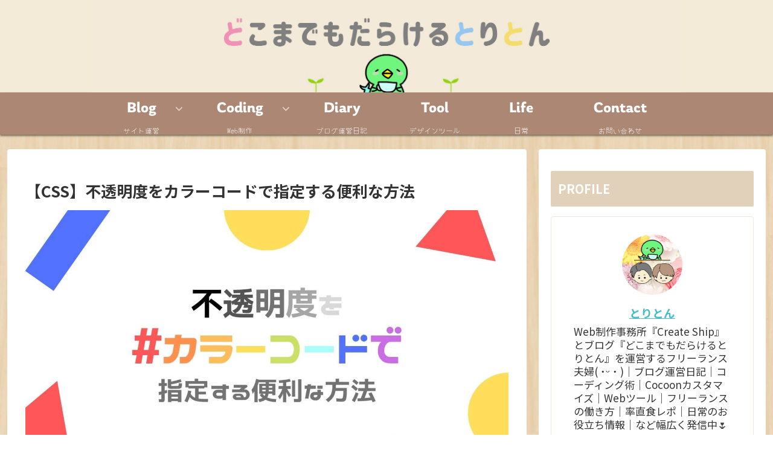

--- FILE ---
content_type: text/html; charset=utf-8
request_url: https://www.google.com/recaptcha/api2/aframe
body_size: 268
content:
<!DOCTYPE HTML><html><head><meta http-equiv="content-type" content="text/html; charset=UTF-8"></head><body><script nonce="mMAxhwzvdZ71ckKUAQIE2A">/** Anti-fraud and anti-abuse applications only. See google.com/recaptcha */ try{var clients={'sodar':'https://pagead2.googlesyndication.com/pagead/sodar?'};window.addEventListener("message",function(a){try{if(a.source===window.parent){var b=JSON.parse(a.data);var c=clients[b['id']];if(c){var d=document.createElement('img');d.src=c+b['params']+'&rc='+(localStorage.getItem("rc::a")?sessionStorage.getItem("rc::b"):"");window.document.body.appendChild(d);sessionStorage.setItem("rc::e",parseInt(sessionStorage.getItem("rc::e")||0)+1);localStorage.setItem("rc::h",'1768971631674');}}}catch(b){}});window.parent.postMessage("_grecaptcha_ready", "*");}catch(b){}</script></body></html>

--- FILE ---
content_type: text/css
request_url: https://toriton.link/wp-content/themes/cocoon-child-master/style.css?ver=6.7.4&fver=20230525074032
body_size: 2834
content:
/*!
Theme Name: Cocoon Child
Template:   cocoon-master
Version:    1.1.0
*/@import"https://use.typekit.net/rap3itw.css";@font-face{font-family:"yomogi";src:url("./font/Yomogi-Regular.ttf")}@font-face{font-family:"knsw";src:url("./font/knsw_fudangi_font-Regular.otf")}@font-face{font-family:"corporate";src:url("./font/Corporate-Logo-Rounded.ttf")}.left_fixed{position:fixed;bottom:10px;left:10px;width:150px;z-index:4;max-width:150px;line-height:0;opacity:0;animation:left_fixed 1s ease 3s forwards}@media screen and (min-width: 1660px){.left_fixed{width:200px;max-width:200px}}@media screen and (max-width: 750px){.left_fixed{bottom:18px;width:24vw;max-width:24vw}}.left_fixed::before{content:"";position:absolute;width:100%;height:100%;top:4px;left:4px;border-radius:50%;z-index:-1;background-size:4px 4px;background-image:linear-gradient(-45deg, #E2D1BA 25%, transparent 25%, transparent 50%, #E2D1BA 50%, #E2D1BA 75%, transparent 75%, transparent)}@keyframes left_fixed{0%{opacity:0;transform:translatey(100px)}100%{opacity:1;transform:translatey(0)}}#go-to-top{bottom:10px}@media screen and (max-width: 750px){#go-to-top{bottom:18px}}#go-to-top .go-to-top-button{width:150px;max-width:150px;height:100%}@media screen and (min-width: 1660px){#go-to-top .go-to-top-button{width:200px;max-width:200px}}@media screen and (max-width: 750px){#go-to-top .go-to-top-button{width:24vw;max-width:24vw}}#go-to-top .go-to-top-button::before{content:"";position:absolute;width:100%;height:100%;top:4px;left:4px;border-radius:50%;z-index:-1;background-size:4px 4px;background-image:linear-gradient(-45deg, #E2D1BA 25%, transparent 25%, transparent 50%, #E2D1BA 50%, #E2D1BA 75%, transparent 75%, transparent)}.header{background-color:#f3ead7}.header .header-in .logo-image{padding:0;line-height:0}.header .header-in .site-name:hover img{transform:scale(1);border-radius:0}.navi .navi-in{width:100%;background-color:#ac8774;box-shadow:0 2px 3px rgba(0,0,0,.5)}@media screen and (max-width: 1023px){.navi .navi-in{display:none;box-shadow:none}}.navi .navi-in .menu-top{height:70px;align-items:center}.navi .navi-in .menu-top .menu-item-has-description{width:fit-content}.navi .navi-in .menu-top .menu-item-has-description:hover .sub-menu{opacity:1;left:-56px}.navi .navi-in .menu-top .menu-item-has-description .caption-wrap .item-label{font-family:laca,sans-serif;font-weight:700;font-size:25px;margin:8px 0 3px}.navi .navi-in .menu-top .menu-item-has-description .caption-wrap .item-description{font-family:"yomogi",sans-serif;opacity:1;min-width:100px}.navi .navi-in .menu-top .menu-item-has-description .top-has-sub.has-sub.has-icon{font-size:20px;top:-8px}.navi .navi-in .menu-top .sub-menu{display:block;border-radius:20px;left:-30px;opacity:0;transition:opacity .3s ease-in-out,top .3s ease-in-out;left:-999px}.navi .navi-in .menu-top .sub-menu::before{content:"";display:block;position:absolute;z-index:1000;top:-16px;left:50%;margin-left:-10px;border:10px solid rgba(0,0,0,0);border-bottom-color:#e2d1ba}.navi .navi-in .menu-top .sub-menu .menu-item{border-bottom:6px dotted #fff;width:80%;margin:0 auto}.navi .navi-in .menu-top .sub-menu .menu-item:last-child{border-bottom:none}.navi .navi-in .menu-top .sub-menu .menu-item-has-no-description .caption-wrap .item-label{font-family:laca,"yomogi",sans-serif;font-weight:200;font-size:20px;margin:0;text-align:center;color:#000}.logo-menu-button.menu-button,.navi-menu-close-button.menu-close-button{background-image:url(https://toriton.link/wp-content/uploads/2021/09/SP_header.jpg);background-size:contain;background-repeat:no-repeat;background-position:center;margin-right:10px}.navi-menu-close-button.menu-close-button{margin-left:50px;margin-right:5px}.navi-menu-close-button.menu-close-button span{margin-left:-48px;margin-bottom:8px;font-size:30px;color:#ac8774}.logo-menu-button.menu-button a .site-logo-image{opacity:0;animation:none}.mobile-header-menu-buttons,.mobile-footer-menu-buttons{background-color:#f3ead7;box-shadow:none}.menu-open.menu-button-in{color:#ac8774}.menu-open.menu-button-in .navi-menu-icon.menu-icon{font-size:30px}.menu-open.menu-button-in .navi-menu-caption.menu-caption{display:none}.navi-menu-content{background-color:#f3ead7;width:100%;max-width:initial}.menu-drawer{background-color:#ac8774;padding:1px 50px 20px !important}.menu-drawer .menu-item{position:relative;margin:20px 0}.menu-drawer .menu-item:before{font-family:"yomogi",sans-serif;font-weight:200;font-size:12px;color:#fff;position:absolute;top:38px;left:10px}.menu-drawer .menu-item a{color:#fff;font-family:laca,"yomogi",sans-serif;font-weight:700;font-size:26px}.menu-drawer .menu-item a:hover{background-color:initial}.menu-drawer .menu-item .sub-menu{display:none;padding:10px 20px}.menu-drawer .menu-item .sub-menu .menu-item{margin:0}.menu-drawer .menu-item .sub-menu .menu-item a{font-weight:200;font-size:20px}.menu-drawer .menu-item .sub-menu-open{display:block;animation:sub-menu-open 1s forwards}@keyframes sub-menu-open{0%{opacity:0;transform:translateY(-20px)}100%{opacity:1;transform:translateY(0)}}.menu-drawer .menu-item-has-children>a{pointer-events:none;position:relative}.menu-drawer .menu-item-has-children>a:after{position:absolute;font-family:"FontAwesome";content:"";color:#fff;margin-left:10px;font-size:20px;top:10px;opacity:.7}.menu-drawer .menu-item-6316:before{content:"サイト運営"}.menu-drawer .menu-item-6304:before{content:"Web制作"}.menu-drawer .menu-item-8558:before{content:"ブログ運営日記"}.menu-drawer .menu-item-6309:before{content:"ツール"}.menu-drawer .menu-item-6322:before{content:"日常"}.menu-drawer .menu-item-8141:before{content:"お問い合わせ"}.menu-close-button{text-align:left;padding-left:.5em;color:#88766d}.footer .footer-in .footer-bottom{margin:0}@media screen and (max-width: 834px){.footer .footer-in .footer-bottom .navi-footer-in>.menu-footer{flex-direction:column}.footer .footer-in .footer-bottom .navi-footer-in>.menu-footer .menu-item{width:100%}}.footer .footer-in .footer-bottom .copyright{margin-top:20px;font-size:smaller}aside#box_menu-2{margin-bottom:20px}.text_img{width:8%;vertical-align:-20px}@media screen and (max-width: 834px){.text_img{width:10%;vertical-align:-2vw}}a{color:#46bdc6;display:inline-block}a img{transition:1s}a:hover{color:#999;cursor:pointer}a:hover img{transform:scale(1.05);border-radius:30px;opacity:1}.a-wrap{transition:1s !important}.site-logo-image{animation-name:fadedown;animation-duration:3s;width:80%}.recommended{animation-name:fadein;animation-duration:3s}.fadedown{animation-name:fadedown;animation-duration:1s}@keyframes fadein{from{opacity:0;transform:translatey(20px)}to{opacity:1;transform:translatey(0)}}@keyframes fadedown{from{opacity:0;transform:translatey(-20px)}to{opacity:1;transform:translatey(0)}}.cta-box{background-image:url("https://toriton.link/wp-content/uploads/2020/05/kabe-e1588658836552.jpeg")}.btn{border-radius:35px;box-shadow:0 7px 10px -5px rgba(0,0,0,.5);background-color:pink}.cta-heading{font-size:12px !important;text-align:center;padding:0 !important;animation-name:fadein;animation-duration:3s}div.syntaxhighlighter{font-size:.8em !important;margin:20px 0 !important}div.syntaxhighlighter .gutter .line{border-right:3px solid #cacaca !important}.img_shadow img{box-shadow:0px 0px 10px rgba(0,0,0,.5)}.blogcard{margin:50px 0 0;background-color:#f3ead7;border:none}.article h2,.article h3,.article h4,.article h5,.article h6{margin:3em 0 1.4em}.article h3{border:none;border-left:double 20px #e2d1ba;padding-left:.5em}.article h4{border:none;border-left:8px solid #e2d1ba;padding-left:10px}#media_image-5{text-align:center}@media screen and (min-width: 835px){.sp{display:none}.top-card{width:150px}}@media screen and (max-width: 834px){.pc{display:none}.header-site-logo-image{max-height:150px}.cta-box{padding-bottom:50px}.main .cta-button{height:0;padding:0}.main .cta-button .btn-l{padding:0;bottom:20px}}@media screen and (min-width: 1025px){.tab_a,.sp_a{display:none}}@media screen and (min-width: 751px)and (max-width: 1024px){.pc_a,.sp_a{display:none}}@media screen and (max-width: 750px){.pc_a,.tab_a{display:none}}.toc{font-size:1em;background:#f8f2e7;border:none;box-shadow:5px 5px 5px rgba(0,0,0,.1);padding:20px 25px}.toc-title{text-align:left;margin:10px 0 20px;font-size:20px;font-weight:500;color:#af7b77}@media screen and (max-width: 480px){.toc-title{font-size:16px}}.toc-title:before{top:0;left:-45px;width:50px;height:50px;font-family:FontAwesome;content:"";font-size:20px;margin-right:10px;color:#fff;background-color:#faafaa;border-radius:100%;padding:10px}.toc-content ol{padding:0 .5em;position:relative}.toc-content ol li{line-height:1.5;padding:.7em 0 .5em 1.4em;border-bottom:dashed 1px silver;list-style-type:none !important}.toc a{color:#666262;font-weight:700}.toc-content ol li:before{content:"";position:absolute;left:1em;color:#faafaa;font-family:FontAwesome}.toc-content ol li:last-of-type{border-bottom:none}.toc-list>li li a{color:#8c8b89;font-weight:500}.pochipp-box[data-btn-style=dflt] .pochipp-box__btn{box-shadow:3px 3px 3px 0px rgba(100,100,100,.3) !important;font-weight:600;font-family:"laca","yomogi"}.pochipp-box[data-btn-style=dflt] .-amazon>.pochipp-box__btn{background:#ffbc4c !important}.pochipp-box[data-btn-style=dflt] .-rakuten>.pochipp-box__btn{background:#fd9e98 !important}.pochipp-box[data-btn-style=dflt] .-yahoo>.pochipp-box__btn{background:#98cdf9 !important}.pochipp-box__logo{display:none !important}#related-entries .related-entry-heading{text-align:center}#related-entries .related-entry-card-snippet.card-snippet.e-card-snippet{display:none}.page .article-footer.entry-footer{display:none}/*# sourceMappingURL=4.css.map */

--- FILE ---
content_type: text/css;charset=utf-8
request_url: https://use.typekit.net/rap3itw.css
body_size: 429
content:
/*
 * The Typekit service used to deliver this font or fonts for use on websites
 * is provided by Adobe and is subject to these Terms of Use
 * http://www.adobe.com/products/eulas/tou_typekit. For font license
 * information, see the list below.
 *
 * laca:
 *   - http://typekit.com/eulas/00000000000000007735cb2e
 *   - http://typekit.com/eulas/00000000000000007735cb46
 *
 * © 2009-2026 Adobe Systems Incorporated. All Rights Reserved.
 */
/*{"last_published":"2021-07-14 09:23:02 UTC"}*/

@import url("https://p.typekit.net/p.css?s=1&k=rap3itw&ht=tk&f=43528.43538&a=44861728&app=typekit&e=css");

@font-face {
font-family:"laca";
src:url("https://use.typekit.net/af/1b27c8/00000000000000007735cb2e/30/l?subset_id=2&fvd=n2&v=3") format("woff2"),url("https://use.typekit.net/af/1b27c8/00000000000000007735cb2e/30/d?subset_id=2&fvd=n2&v=3") format("woff"),url("https://use.typekit.net/af/1b27c8/00000000000000007735cb2e/30/a?subset_id=2&fvd=n2&v=3") format("opentype");
font-display:auto;font-style:normal;font-weight:200;font-stretch:normal;
}

@font-face {
font-family:"laca";
src:url("https://use.typekit.net/af/0cf57d/00000000000000007735cb46/30/l?primer=7cdcb44be4a7db8877ffa5c0007b8dd865b3bbc383831fe2ea177f62257a9191&fvd=n7&v=3") format("woff2"),url("https://use.typekit.net/af/0cf57d/00000000000000007735cb46/30/d?primer=7cdcb44be4a7db8877ffa5c0007b8dd865b3bbc383831fe2ea177f62257a9191&fvd=n7&v=3") format("woff"),url("https://use.typekit.net/af/0cf57d/00000000000000007735cb46/30/a?primer=7cdcb44be4a7db8877ffa5c0007b8dd865b3bbc383831fe2ea177f62257a9191&fvd=n7&v=3") format("opentype");
font-display:auto;font-style:normal;font-weight:700;font-stretch:normal;
}

.tk-laca { font-family: "laca",sans-serif; }


--- FILE ---
content_type: application/javascript; charset=utf-8
request_url: https://mtwidget03.affiliate.ashiato.rakuten.co.jp/?rakuten_design=slide&rakuten_affiliateId=0c15d030.dfeb806c.0c208255.96ceb2e4&rakuten_items=ctsmatch&rakuten_genreId=0&rakuten_size=468x160&rakuten_pattern=H1A&rakuten_target=_blank&rakuten_theme=gray&rakuten_border=off&rakuten_auto_mode=on&rakuten_genre_title=off&rakuten_pointbackId=MAF_RAKUTEN_ID&rakuten_no_link=off&rakuten_no_afl=off&rakuten_no_logo=off&rakuten_undispGenre=off&rakuten_wmode=off&rakuten_noScrollButton=off&rakuten_bgColor=FFFFFF&rakuten_txtColor=1D54A7&rakuten_captionColor=000000&rakuten_moverColor=C00000&rakuten_recommend=on&rakuten_service_flag=ichiba&rakuten_adNetworkId=moshimo&rakuten_adNetworkUrl=http%3A%2F%2Fc.af.moshimo.com%2Faf%2Fc%2Fclick%3Fa_id%3D1907204%26p_id%3D54%26pc_id%3D54%26pl_id%3D10758%26url%3D&rakuten_searchKeyword=&rakuten_disableLogo=&rakuten_moverItembgColor=&rakuten_moverCaptionColor=&rakuten_slideSpeed=250&rakuten_moreInfoColor=red&rakuten_subTxtColor=&rakuten_loadingImage=auto&rakuten_imageDisplay=auto&rakuten_txtDisplay=auto&rakuten_captionDisplay=auto&rakuten_moreInfoDisplay=auto&rakuten_txtRow=auto&rakuten_captionRow=auto&rakuten_auto_interval=6000&rakuten_imageSize=auto&rakuten_slideCell=auto&rakuten_slideDirection=auto&rakuten_order=0,1,2,3&rakuten_loadingTimeout=0&rakuten_mediaId=20011807&rakuten_measurementId=-_ver--new_18_-&rakuten_pointSiteId=&rakuten_isAdvanced=false&rakuten_isIE=false&rakuten_deviceType=PC&rakuten_itemAmount=20&rakuten_tLogFrequency=10&rakuten_timestamp=1768971627188&rakuten_optout=off&rakuten_deeplink=on&rakuten_pUrl=https%3A%2F%2Ftoriton.link%2Fcoding%2Fopacity_colorcode%2F&rakuten_version=20230106&rakuten_datatype=json
body_size: 26805
content:
window.rakuten_mw_callback({"status":"Success","itemData":[{"genre_id":204158,"source":"contents_match","name":"スピンドル 紐 カラーコード 7mm幅 約3m / 約9m 中太 全20色 ■ くすみカラー 綿ひも 綿 コットン ポリエステル ひも ヒモ コード カラフル 巾着 袋 手作り 手芸 ハンドメイド 入園 入学 MYmama ■","price":"198円~","min_price":198,"max_price":398,"reviewnum":185,"reviewave":4.11,"url":"http://c.af.moshimo.com/af/c/click?a_id=1907204&p_id=54&pc_id=54&pl_id=10758&url=https%3A%2F%2Fhb.afl.rakuten.co.jp%2Fichiba%2F0c15d030.dfeb806c.0c208255.96ceb2e4.c%3Dmtlk.m%[base64].t%3Dmtlk20011807%2FMAF_RAKUTEN_ID%3Fpc%3Dhttps%253A%252F%252Fitem.rakuten.co.jp%252Fauc-my-mama%252F33-5%252F%26itemMode%3Dichiba_contents_match%26ashiatoCount%3D0%26itemCode%3Dauc-my-mama%3A10002581%26genreId%3D204158%26loadTime%3D29%26time%3D1768971631422","image_url":"https://thumbnail.image.rakuten.co.jp/@0_mall/auc-my-mama/cabinet/tkd6/33-5_1.jpg?_ex=128x128","item_code":"auc-my-mama:10002581","version":"2022-11-1","position":0},{"genre_id":566880,"source":"contents_match","name":"本当に使える！ “まんぷく” レジン セット 送料無料 ■ レジン液 低粘度 さらさら 大容量 たっぷり 詰め替え 透明度 クリア シュシュ LED UV ツール 着色剤 着色パウダー ギャラクシー レジンセット 誕生日 プレゼント クリスマス 母の日 ■","price":"8,500円","min_price":8500,"max_price":8500,"reviewnum":3,"reviewave":5,"url":"http://c.af.moshimo.com/af/c/click?a_id=1907204&p_id=54&pc_id=54&pl_id=10758&url=https%3A%2F%2Fhb.afl.rakuten.co.jp%2Fichiba%2F0c15d030.dfeb806c.0c208255.96ceb2e4.c%3Dmtlk.m%[base64].t%3Dmtlk20011807%2FMAF_RAKUTEN_ID%3Fpc%3Dhttps%253A%252F%252Fitem.rakuten.co.jp%252Fauc-my-mama%252F6767r%252F%26itemMode%3Dichiba_contents_match%26ashiatoCount%3D0%26itemCode%3Dauc-my-mama%3A10032921%26genreId%3D566880%26loadTime%3D29%26time%3D1768971631422","image_url":"https://thumbnail.image.rakuten.co.jp/@0_mall/auc-my-mama/cabinet/nkn/6767_111.jpg?_ex=128x128","item_code":"auc-my-mama:10032921","version":"2022-11-1","position":1},{"genre_id":101937,"source":"contents_match","name":"ゼロから学べるブログ運営×集客×マネタイズ人気ブロガー養成講座 [ 菅家伸 ]","price":"1,980円","min_price":1980,"max_price":1980,"reviewnum":18,"reviewave":3.94,"url":"http://c.af.moshimo.com/af/c/click?a_id=1907204&p_id=54&pc_id=54&pl_id=10758&url=https%3A%2F%2Fhb.afl.rakuten.co.jp%2Fichiba%2F0c15d030.dfeb806c.0c208255.96ceb2e4.c%3Dmtlk.m%[base64].t%3Dmtlk20011807%2FMAF_RAKUTEN_ID%3Fpc%3Dhttps%253A%252F%252Fitem.rakuten.co.jp%252Fbook%252F14460297%252F%26itemMode%3Dichiba_contents_match%26ashiatoCount%3D0%26itemCode%3Dbook%3A18196276%26genreId%3D101937%26loadTime%3D29%26time%3D1768971631422","image_url":"https://thumbnail.image.rakuten.co.jp/@0_mall/book/cabinet/1403/9784800711403.jpg?_ex=128x128","item_code":"book:18196276","version":"2022-11-1","position":2},{"genre_id":101937,"source":"contents_match","name":"ブログで5億円稼いだ方法 [ きぐち ]","price":"1,760円","min_price":1760,"max_price":1760,"reviewnum":20,"reviewave":4.55,"url":"http://c.af.moshimo.com/af/c/click?a_id=1907204&p_id=54&pc_id=54&pl_id=10758&url=https%3A%2F%2Fhb.afl.rakuten.co.jp%2Fichiba%2F0c15d030.dfeb806c.0c208255.96ceb2e4.c%3Dmtlk.m%[base64].t%3Dmtlk20011807%2FMAF_RAKUTEN_ID%3Fpc%3Dhttps%253A%252F%252Fitem.rakuten.co.jp%252Fbook%252F17148399%252F%26itemMode%3Dichiba_contents_match%26ashiatoCount%3D0%26itemCode%3Dbook%3A20665995%26genreId%3D101937%26loadTime%3D29%26time%3D1768971631422","image_url":"https://thumbnail.image.rakuten.co.jp/@0_mall/book/cabinet/5879/9784478115879_1_3.jpg?_ex=128x128","item_code":"book:20665995","version":"2022-11-1","position":3},{"genre_id":101937,"source":"contents_match","name":"ブログライティングの教科書 ブログ歴17年のプロが教える売れる文章術 [ 中島大介 ]","price":"1,760円","min_price":1760,"max_price":1760,"reviewnum":16,"reviewave":4.06,"url":"http://c.af.moshimo.com/af/c/click?a_id=1907204&p_id=54&pc_id=54&pl_id=10758&url=https%3A%2F%2Fhb.afl.rakuten.co.jp%2Fichiba%2F0c15d030.dfeb806c.0c208255.96ceb2e4.c%3Dmtlk.m%[base64].t%3Dmtlk20011807%2FMAF_RAKUTEN_ID%3Fpc%3Dhttps%253A%252F%252Fitem.rakuten.co.jp%252Fbook%252F17281994%252F%26itemMode%3Dichiba_contents_match%26ashiatoCount%3D0%26itemCode%3Dbook%3A20768394%26genreId%3D101937%26loadTime%3D29%26time%3D1768971631422","image_url":"https://thumbnail.image.rakuten.co.jp/@0_mall/book/cabinet/2622/9784023322622_1_3.jpg?_ex=128x128","item_code":"book:20768394","version":"2022-11-1","position":4},{"genre_id":209288,"source":"contents_match","name":"【中古】 艦隊これくしょんー艦これー 鶴翼の絆 4 艦これ 運営鎮守府 内田弘樹 / 内田 弘樹, 魔太郎 / KADOKAWA/富士見書房 [文庫]【メール便送料無料】【最短翌日配達対応】","price":"259円","min_price":259,"max_price":259,"reviewnum":0,"reviewave":0,"url":"http://c.af.moshimo.com/af/c/click?a_id=1907204&p_id=54&pc_id=54&pl_id=10758&url=https%3A%2F%2Fhb.afl.rakuten.co.jp%2Fichiba%2F0c15d030.dfeb806c.0c208255.96ceb2e4.c%3Dmtlk.m%[base64].t%3Dmtlk20011807%2FMAF_RAKUTEN_ID%3Fpc%3Dhttps%253A%252F%252Fitem.rakuten.co.jp%252Fcomicset%252F4040703588%252F%26itemMode%3Dichiba_contents_match%26ashiatoCount%3D0%26itemCode%3Dcomicset%3A12182960%26genreId%3D209288%26loadTime%3D29%26time%3D1768971631422","image_url":"https://thumbnail.image.rakuten.co.jp/@0_mall/comicset/cabinet/07152925/bkmjk0fjn7uidsh8.jpg?_ex=128x128","item_code":"comicset:12182960","version":"2022-11-1","position":5},{"genre_id":210439,"source":"contents_match","name":"東日本　フローン01X　グレー・18kg・F☆☆☆☆・無鉛　（1液ウレタン樹脂防水材・平場用）　※使用方法・取り扱い説明書付き。","price":"20,800円","min_price":20800,"max_price":20800,"reviewnum":0,"reviewave":0,"url":"http://c.af.moshimo.com/af/c/click?a_id=1907204&p_id=54&pc_id=54&pl_id=10758&url=https%3A%2F%2Fhb.afl.rakuten.co.jp%2Fichiba%2F0c15d030.dfeb806c.0c208255.96ceb2e4.c%3Dmtlk.m%[base64].t%3Dmtlk20011807%2FMAF_RAKUTEN_ID%3Fpc%3Dhttps%253A%252F%252Fitem.rakuten.co.jp%252Fdaiei-peinto%252F10000551%252F%26itemMode%3Dichiba_contents_match%26ashiatoCount%3D0%26itemCode%3Ddaiei-peinto%3A10000617%26genreId%3D210439%26loadTime%3D29%26time%3D1768971631422","image_url":"https://thumbnail.image.rakuten.co.jp/@0_mall/daiei-peinto/cabinet/07127020/imgrc0098694681.jpg?_ex=128x128","item_code":"daiei-peinto:10000617","version":"2022-11-1","position":6},{"genre_id":204158,"source":"contents_match","name":"カラーひも 5mm幅 25m巻 デコレクションズオリジナル副資材 【メール便対応】 巾着ひも 巾着紐 カラーコード 副資材 手づくり 手作り 入園 入学 手芸材料 手芸用品 大容量 徳用 工業用 業務用 大巻 おしゃれ かわいい 韓国 マクラメ","price":"880円","min_price":880,"max_price":880,"reviewnum":17,"reviewave":4.88,"url":"http://c.af.moshimo.com/af/c/click?a_id=1907204&p_id=54&pc_id=54&pl_id=10758&url=https%3A%2F%2Fhb.afl.rakuten.co.jp%2Fichiba%2F0c15d030.dfeb806c.0c208255.96ceb2e4.c%3Dmtlk.m%[base64].t%3Dmtlk20011807%2FMAF_RAKUTEN_ID%3Fpc%3Dhttps%253A%252F%252Fitem.rakuten.co.jp%252Fdecollections%252Fdcm02cc6%252F%26itemMode%3Dichiba_contents_match%26ashiatoCount%3D0%26itemCode%3Ddecollections%3A10007304%26genreId%3D204158%26loadTime%3D29%26time%3D1768971631422","image_url":"https://thumbnail.image.rakuten.co.jp/@0_mall/decollections/cabinet/mate/dcm02cc6-th.jpg?_ex=128x128","item_code":"decollections:10007304","version":"2022-11-1","position":7},{"genre_id":200904,"source":"contents_match","name":"【ふるさと納税】楽天SOYグランプリ受賞 甲羅組 《 着日指定可能 最短3営業日以内発送 》【背ワタなし】高級ブラックタイガー（大型 むきえび）300g 〜5kg（1kgあたり：解凍時800g前後 / 約40〜70尾）【海鮮 エビ 海老 むきえび】","price":"7,000円~","min_price":7000,"max_price":144000,"reviewnum":5902,"reviewave":4.67,"url":"http://c.af.moshimo.com/af/c/click?a_id=1907204&p_id=54&pc_id=54&pl_id=10758&url=https%3A%2F%2Fhb.afl.rakuten.co.jp%2Fichiba%2F0c15d030.dfeb806c.0c208255.96ceb2e4.c%3Dmtlk.m%[base64].t%3Dmtlk20011807%2FMAF_RAKUTEN_ID%3Fpc%3Dhttps%253A%252F%252Fitem.rakuten.co.jp%252Ff182028-tsuruga%252F59410392%252F%26itemMode%3Dichiba_contents_match%26ashiatoCount%3D0%26itemCode%3Df182028-tsuruga%3A10000394%26genreId%3D200904%26loadTime%3D29%26time%3D1768971631422","image_url":"https://thumbnail.image.rakuten.co.jp/@0_mall/f182028-tsuruga/cabinet/img/024/024-a040_sku_ca.jpg?_ex=128x128","item_code":"f182028-tsuruga:10000394","version":"2022-11-1","position":8},{"genre_id":110411,"source":"contents_match","name":"【ふるさと納税】楽天SOYグランプリ受賞 甲羅組 《 着日指定可能 最短3営業日以内発送 》【生食 OK】カット生ずわい蟹 内容量 500g〜1kg (総重量 700g〜1.3kg) /1〜5箱【甲羅組 海鮮 ずわい蟹 ズワイガニ 蟹 カニ お歳暮 お中元】","price":"11,000円~","min_price":11000,"max_price":110000,"reviewnum":2311,"reviewave":4.4,"url":"http://c.af.moshimo.com/af/c/click?a_id=1907204&p_id=54&pc_id=54&pl_id=10758&url=https%3A%2F%2Fhb.afl.rakuten.co.jp%2Fichiba%2F0c15d030.dfeb806c.0c208255.96ceb2e4.c%3Dmtlk.m%[base64].t%3Dmtlk20011807%2FMAF_RAKUTEN_ID%3Fpc%3Dhttps%253A%252F%252Fitem.rakuten.co.jp%252Ff182028-tsuruga%252F59410445%252F%26itemMode%3Dichiba_contents_match%26ashiatoCount%3D0%26itemCode%3Df182028-tsuruga%3A10000421%26genreId%3D110411%26loadTime%3D29%26time%3D1768971631422","image_url":"https://thumbnail.image.rakuten.co.jp/@0_mall/f182028-tsuruga/cabinet/img/024/imgrc0118197824.jpg?_ex=128x128","item_code":"f182028-tsuruga:10000421","version":"2022-11-1","position":9},{"genre_id":200904,"source":"contents_match","name":"【ふるさと納税】《 着日指定可能 最短3営業日以内発送 》【背ワタなし】 高級ブラックタイガー （むきえび）500g〜5kg（1kgあたり：解凍後800g / 40〜60尾前後）【ますよね 海鮮 海老 エビ えび ブラックタイガー 大粒 簡単 時短 お中元 お歳暮 ギフト 贈答】","price":"8,000円~","min_price":8000,"max_price":50000,"reviewnum":450,"reviewave":4.67,"url":"http://c.af.moshimo.com/af/c/click?a_id=1907204&p_id=54&pc_id=54&pl_id=10758&url=https%3A%2F%2Fhb.afl.rakuten.co.jp%2Fichiba%2F0c15d030.dfeb806c.0c208255.96ceb2e4.c%3Dmtlk.m%[base64].t%3Dmtlk20011807%2FMAF_RAKUTEN_ID%3Fpc%3Dhttps%253A%252F%252Fitem.rakuten.co.jp%252Ff182028-tsuruga%252F59410522%252F%26itemMode%3Dichiba_contents_match%26ashiatoCount%3D0%26itemCode%3Df182028-tsuruga%3A10000450%26genreId%3D200904%26loadTime%3D29%26time%3D1768971631422","image_url":"https://thumbnail.image.rakuten.co.jp/@0_mall/f182028-tsuruga/cabinet/img/001/sku001-a027_c.jpg?_ex=128x128","item_code":"f182028-tsuruga:10000450","version":"2022-11-1","position":10},{"genre_id":101771,"source":"contents_match","name":"【ふるさと納税】《 着日指定可能 最短3営業日以内発送 》 国産 うなぎ 蒲焼き（無頭 約180g前後）×1〜4尾 タレ＆山椒付 【甲羅組 化粧箱入り 贈答 ギフト 長焼 うな重 うな丼 ひつまぶし 鰻 蒲焼 惣菜 丑の日 お中元 お歳暮 敬老の日 人気 高評価】","price":"10,000円~","min_price":10000,"max_price":37000,"reviewnum":6,"reviewave":4.17,"url":"http://c.af.moshimo.com/af/c/click?a_id=1907204&p_id=54&pc_id=54&pl_id=10758&url=https%3A%2F%2Fhb.afl.rakuten.co.jp%2Fichiba%2F0c15d030.dfeb806c.0c208255.96ceb2e4.c%3Dmtlk.m%[base64].t%3Dmtlk20011807%2FMAF_RAKUTEN_ID%3Fpc%3Dhttps%253A%252F%252Fitem.rakuten.co.jp%252Ff182028-tsuruga%252F024-a070%252F%26itemMode%3Dichiba_contents_match%26ashiatoCount%3D0%26itemCode%3Df182028-tsuruga%3A10001178%26genreId%3D101771%26loadTime%3D29%26time%3D1768971631422","image_url":"https://thumbnail.image.rakuten.co.jp/@0_mall/f182028-tsuruga/cabinet/img/024/024-a070_sku_c_a.jpg?_ex=128x128","item_code":"f182028-tsuruga:10001178","version":"2022-11-1","position":11},{"genre_id":201267,"source":"contents_match","name":"【ふるさと納税】【内容量・配送方法が選べる】素材力 高知屋 無添加ドレッシング3本 or 6本セット (にんじん、焼き玉ねぎ、ごまとごぼう) / 国産 野菜 ドレッシング 万能ドレッシング 詰め合わせ 野菜ドレッシング にんじんドレッシング 【株式会社 四国健商】[ATAF042]","price":"9,000円~","min_price":9000,"max_price":103000,"reviewnum":21,"reviewave":4.76,"url":"http://c.af.moshimo.com/af/c/click?a_id=1907204&p_id=54&pc_id=54&pl_id=10758&url=https%3A%2F%2Fhb.afl.rakuten.co.jp%2Fichiba%2F0c15d030.dfeb806c.0c208255.96ceb2e4.c%3Dmtlk.m%[base64].t%3Dmtlk20011807%2FMAF_RAKUTEN_ID%3Fpc%3Dhttps%253A%252F%252Fitem.rakuten.co.jp%252Ff392014-kochi%252Fca34-r%252F%26itemMode%3Dichiba_contents_match%26ashiatoCount%3D0%26itemCode%3Df392014-kochi%3A10000517%26genreId%3D201267%26loadTime%3D29%26time%3D1768971631422","image_url":"https://thumbnail.image.rakuten.co.jp/@0_mall/f392014-kochi/cabinet/item/ataf/ataf042-mlt.jpg?_ex=128x128","item_code":"f392014-kochi:10000517","version":"2022-11-1","position":12},{"genre_id":509661,"source":"contents_match","name":"【ふるさと納税】＼常時総合ランキング入賞／もも/むね 選べる カット済 小分け 鶏肉 うまか チキン 3.10kg〜3.72kg《選べる出荷時期》ふるさと納税 肉 とり とり肉 とりむね 鳥もも肉 小分けバック 鳥 とりもも 冷凍 大容量 もも肉 簡易包装","price":"8,000円~","min_price":8000,"max_price":25500,"reviewnum":2234,"reviewave":4.65,"url":"http://c.af.moshimo.com/af/c/click?a_id=1907204&p_id=54&pc_id=54&pl_id=10758&url=https%3A%2F%2Fhb.afl.rakuten.co.jp%2Fichiba%2F0c15d030.dfeb806c.0c208255.96ceb2e4.c%3Dmtlk.m%[base64].t%3Dmtlk20011807%2FMAF_RAKUTEN_ID%3Fpc%3Dhttps%253A%252F%252Fitem.rakuten.co.jp%252Ff434680-hikawa%252F10000259%252F%26itemMode%3Dichiba_contents_match%26ashiatoCount%3D0%26itemCode%3Df434680-hikawa%3A10000259%26genreId%3D509661%26loadTime%3D29%26time%3D1768971631422","image_url":"https://thumbnail.image.rakuten.co.jp/@0_mall/f434680-hikawa/cabinet/niku/09306648/humkchi434001_13.jpg?_ex=128x128","item_code":"f434680-hikawa:10000259","version":"2022-11-1","position":13},{"genre_id":509661,"source":"contents_match","name":"【ふるさと納税】＜部位・発送時期が選べる＞鹿児島特産 鶏のたたき(約1kg) 鳥刺し 鶏刺し 鶏さし とりさし 肉 鳥 鳥肉 とり とりにく 鳥刺 タタキ 鶏肉 親鶏 刺身 おつまみ むね もも モモ ムネ タレ 冷凍 人気 ランキング【あきらの店】","price":"10,000円~","min_price":10000,"max_price":10500,"reviewnum":800,"reviewave":4.72,"url":"http://c.af.moshimo.com/af/c/click?a_id=1907204&p_id=54&pc_id=54&pl_id=10758&url=https%3A%2F%2Fhb.afl.rakuten.co.jp%2Fichiba%2F0c15d030.dfeb806c.0c208255.96ceb2e4.c%3Dmtlk.m%[base64].t%3Dmtlk20011807%2FMAF_RAKUTEN_ID%3Fpc%3Dhttps%253A%252F%252Fitem.rakuten.co.jp%252Ff464520-yusui%252Fy002%252F%26itemMode%3Dichiba_contents_match%26ashiatoCount%3D0%26itemCode%3Df464520-yusui%3A10000145%26genreId%3D509661%26loadTime%3D29%26time%3D1768971631422","image_url":"https://thumbnail.image.rakuten.co.jp/@0_mall/f464520-yusui/cabinet/nt/a02_sel_nt03.jpg?_ex=128x128","item_code":"f464520-yusui:10000145","version":"2022-11-1","position":14},{"genre_id":501173,"source":"contents_match","name":"シリンダー組替等の加算料 (同一組み・キーナンバー指定等)メーカー手配品の為、納期約4週間","price":"1,100円","min_price":1100,"max_price":1100,"reviewnum":2,"reviewave":5,"url":"http://c.af.moshimo.com/af/c/click?a_id=1907204&p_id=54&pc_id=54&pl_id=10758&url=https%3A%2F%2Fhb.afl.rakuten.co.jp%2Fichiba%2F0c15d030.dfeb806c.0c208255.96ceb2e4.c%3Dmtlk.m%[base64].t%3Dmtlk20011807%2FMAF_RAKUTEN_ID%3Fpc%3Dhttps%253A%252F%252Fitem.rakuten.co.jp%252Fkagitobouhan%252Fkumikae%252F%26itemMode%3Dichiba_contents_match%26ashiatoCount%3D0%26itemCode%3Dkagitobouhan%3A10001420%26genreId%3D501173%26loadTime%3D29%26time%3D1768971631422","image_url":"","item_code":"kagitobouhan:10001420","version":"2022-11-1","position":15},{"genre_id":564536,"source":"contents_match","name":"【納期約2週間】【お一人様1点まで】【第(2)類医薬品】大正製薬 パブロンゴールドA 130錠","price":"1,188円","min_price":1188,"max_price":1188,"reviewnum":0,"reviewave":0,"url":"http://c.af.moshimo.com/af/c/click?a_id=1907204&p_id=54&pc_id=54&pl_id=10758&url=https%3A%2F%2Fhb.afl.rakuten.co.jp%2Fichiba%2F0c15d030.dfeb806c.0c208255.96ceb2e4.c%3Dmtlk.m%[base64].t%3Dmtlk20011807%2FMAF_RAKUTEN_ID%3Fpc%3Dhttps%253A%252F%252Fitem.rakuten.co.jp%252Fksheep1%252Faa4987306045125%252F%26itemMode%3Dichiba_contents_match%26ashiatoCount%3D0%26itemCode%3Dksheep1%3A10082666%26genreId%3D564536%26loadTime%3D29%26time%3D1768971631422","image_url":"https://thumbnail.image.rakuten.co.jp/@0_mall/ksheep1/cabinet/img03/4987306045125.jpg?_ex=128x128","item_code":"ksheep1:10082666","version":"2022-11-1","position":16},{"genre_id":112938,"source":"contents_match","name":"缶バッジカバー 75mm対応 20枚入り 高品質 透明度が高い キーホルダー カバー お徳用 缶バッチ 大容量 防水 傷 汚れ防止 保護 収納 クリア 透明 コレクション ディスプレイ 傷防止 痛バッグ 収納ケース 痛バ ケース アニメ 漫画 マンガ ゲーム オタク グッズ","price":"760円","min_price":760,"max_price":760,"reviewnum":6,"reviewave":5,"url":"http://c.af.moshimo.com/af/c/click?a_id=1907204&p_id=54&pc_id=54&pl_id=10758&url=https%3A%2F%2Fhb.afl.rakuten.co.jp%2Fichiba%2F0c15d030.dfeb806c.0c208255.96ceb2e4.c%3Dmtlk.m%[base64].t%3Dmtlk20011807%2FMAF_RAKUTEN_ID%3Fpc%3Dhttps%253A%252F%252Fitem.rakuten.co.jp%252Fmini2x%252Fapap2208-8%252F%26itemMode%3Dichiba_contents_match%26ashiatoCount%3D0%26itemCode%3Dmini2x%3A10000629%26genreId%3D112938%26loadTime%3D29%26time%3D1768971631422","image_url":"https://thumbnail.image.rakuten.co.jp/@0_mall/mini2x/cabinet/item/om/ch/imgrc0103112989g.jpg?_ex=128x128","item_code":"mini2x:10000629","version":"2022-11-1","position":17},{"genre_id":402104,"source":"contents_match","name":"【1000円ポッキリ】 カラー ビブス ゼッケン スポーツ大会 イベント 運営スタッフ STAFF用 おためし1枚 収納袋付き 前後プリント 大会運営 ボランティア スタッフ用 お買い物マラソン 送料無料","price":"1,000円","min_price":1000,"max_price":1000,"reviewnum":0,"reviewave":0,"url":"http://c.af.moshimo.com/af/c/click?a_id=1907204&p_id=54&pc_id=54&pl_id=10758&url=https%3A%2F%2Fhb.afl.rakuten.co.jp%2Fichiba%2F0c15d030.dfeb806c.0c208255.96ceb2e4.c%3Dmtlk.m%[base64].t%3Dmtlk20011807%2FMAF_RAKUTEN_ID%3Fpc%3Dhttps%253A%252F%252Fitem.rakuten.co.jp%252Fporto3%252Fbibs002%252F%26itemMode%3Dichiba_contents_match%26ashiatoCount%3D0%26itemCode%3Dporto3%3A10000408%26genreId%3D402104%26loadTime%3D29%26time%3D1768971631422","image_url":"https://thumbnail.image.rakuten.co.jp/@0_mall/porto3/cabinet/09550308/compass1689077079.jpg?_ex=128x128","item_code":"porto3:10000408","version":"2022-11-1","position":18},{"genre_id":560271,"source":"contents_match","name":"超ジャパン祭り【高い透明度360度フルカバー&熱吸収】iPhone 17 17pro 16 16pro 15 14 14 Pro ケース 14Plus 14ProMax iPhoneSE iPhone13 ケース iphone12/13 pro /12 mini iphone12pro クリア iphone 両面 スマホケース iPhone16e iphone17Air iphone 17promax","price":"1,540円","min_price":1540,"max_price":1540,"reviewnum":97,"reviewave":4.32,"url":"http://c.af.moshimo.com/af/c/click?a_id=1907204&p_id=54&pc_id=54&pl_id=10758&url=https%3A%2F%2Fhb.afl.rakuten.co.jp%2Fichiba%2F0c15d030.dfeb806c.0c208255.96ceb2e4.c%3Dmtlk.m%[base64].t%3Dmtlk20011807%2FMAF_RAKUTEN_ID%3Fpc%3Dhttps%253A%252F%252Fitem.rakuten.co.jp%252Frezake-su%252Ft351-%252F%26itemMode%3Dichiba_contents_match%26ashiatoCount%3D0%26itemCode%3Drezake-su%3A10032802%26genreId%3D560271%26loadTime%3D29%26time%3D1768971631422","image_url":"https://thumbnail.image.rakuten.co.jp/@0_mall/rezake-su/cabinet/xu/10345408/10418045/imgrc0100039157.jpg?_ex=128x128","item_code":"rezake-su:10032802","version":"2022-11-1","position":19}],"extraData":{"param":{"accesslog":["https://log.affiliate.rakuten.co.jp/mw/imp/a.gif?pointbackId=_RTmtlk20011807&item=ctsmatch&service=ichiba&affiliateId=0c15d030.dfeb806c.0c208255.96ceb2e4&itemMode=ichiba_contents_match&ashiatoCount=0&itemCodes=auc-my-mama:10002581,auc-my-mama:10032921,book:18196276,book:20665995,book:20768394,comicset:12182960,daiei-peinto:10000617,decollections:10007304,f182028-tsuruga:10000394,f182028-tsuruga:10000421&genreIdList=204158,566880,101937,101937,101937,209288,210439,204158,200904,110411&m=-_ver--new_18__pbid--20011807__size--468x160__imode--ichiba_contents_match__dt--PC__dp--true__adnetid--moshimo__uniqid--7a81308f944629615f3c79606ca33fa52917158d355__pinfo--none_-&recommend=on&bhType=nologin&itemCount=20&date=1768971631422"],"errorlog":[],"loginfo":{"errorBaseUrl":"https://log.affiliate.rakuten.co.jp/mw/imp/e.gif?pointbackId=_RTmtlk20011807&item=ctsmatch&service=ichiba&affiliateId=0c15d030.dfeb806c.0c208255.96ceb2e4&itemMode=ichiba_contents_match&ashiatoCount=0&itemCodes=auc-my-mama:10002581,auc-my-mama:10032921,book:18196276,book:20665995,book:20768394,comicset:12182960,daiei-peinto:10000617,decollections:10007304,f182028-tsuruga:10000394,f182028-tsuruga:10000421&genreIdList=204158,566880,101937,101937,101937,209288,210439,204158,200904,110411&m=-_ver--new_18__pbid--20011807__size--468x160__imode--ichiba_contents_match__dt--PC__dp--true__adnetid--moshimo__uniqid--7a81308f944629615f3c79606ca33fa52917158d355__pinfo--none_-&recommend=on&bhType=nologin&itemCount=20","timeBaseUrl":"https://log.affiliate.rakuten.co.jp/mw/imp/t.gif?pointbackId=_RTmtlk20011807&item=ctsmatch&service=ichiba&affiliateId=0c15d030.dfeb806c.0c208255.96ceb2e4&itemMode=ichiba_contents_match&ashiatoCount=0&itemCodes=auc-my-mama:10002581,auc-my-mama:10032921,book:18196276,book:20665995,book:20768394,comicset:12182960,daiei-peinto:10000617,decollections:10007304,f182028-tsuruga:10000394,f182028-tsuruga:10000421&genreIdList=204158,566880,101937,101937,101937,209288,210439,204158,200904,110411&m=-_ver--new_18__pbid--20011807__size--468x160__imode--ichiba_contents_match__dt--PC__dp--true__adnetid--moshimo__uniqid--7a81308f944629615f3c79606ca33fa52917158d355__pinfo--none_-&recommend=on&bhType=nologin&itemCount=20"}},"logoUrl":"https://www.rakuten.co.jp/"},"optout":"off"});

--- FILE ---
content_type: application/javascript; charset=utf-8;
request_url: https://dalc.valuecommerce.com/app3?p=887346887&_s=https%3A%2F%2Ftoriton.link%2Fcoding%2Fopacity_colorcode%2F&vf=iVBORw0KGgoAAAANSUhEUgAAAAMAAAADCAYAAABWKLW%2FAAAAMElEQVQYV2NkFGP4nxEVy8A8YS0D4%2B71zP%2Bjv19j%2BPJEg4Exl6vr%2F7xnIgzuAkkMABVHDl6fovt4AAAAAElFTkSuQmCC
body_size: 842
content:
vc_linkswitch_callback({"t":"69705d6d","r":"aXBdbQANcsIDFqbZCooAHwqKCJTIhw","ub":"aXBdbAAKu68DFqbZCooBbQqKC%2FCeUg%3D%3D","vcid":"uwebYL7e6Rr9j85Qnet7I5snncQ_H690F-mYRLnnQQByUGioKQglrMZ6208Gs1yf","vcpub":"0.881346","shopping.yahoo.co.jp":{"a":"2695956","m":"2201292","g":"85074bf48c"},"p":887346887,"paypaymall.yahoo.co.jp":{"a":"2695956","m":"2201292","g":"85074bf48c"},"valuecommerce.ne.jp":{"a":"2803077","m":"4","g":"bcdcaf9486"},"s":3548227,"approach.yahoo.co.jp":{"a":"2695956","m":"2201292","g":"85074bf48c"},"valuecommerce.com":{"a":"2803077","m":"4","g":"bcdcaf9486"},"paypaystep.yahoo.co.jp":{"a":"2695956","m":"2201292","g":"85074bf48c"},"mini-shopping.yahoo.co.jp":{"a":"2695956","m":"2201292","g":"85074bf48c"},"shopping.geocities.jp":{"a":"2695956","m":"2201292","g":"85074bf48c"},"l":4})

--- FILE ---
content_type: application/javascript
request_url: https://toriton.link/wp-content/themes/cocoon-child-master/javascript.js?ver=6.7.4&fver=20221207101624
body_size: 519
content:
//ここに追加したいJavaScript、jQueryを記入してください。
//このJavaScriptファイルは、親テーマのJavaScriptファイルのあとに呼び出されます。
//JavaScriptやjQueryで親テーマのjavascript.jsに加えて関数を記入したい時に使用します。
//

//スムーススクロール
$(function(){
	$('a[href^="#"]').click(function(){
		var speed = 800;
		var href = $(this).attr("href");
    	var target = $(href == "#" || href == "" ? 'html' : href);	
    	var position = target.offset().top - 100;
    	$('body,html').animate({scrollTop:position}, speed, 'swing');
    	return false;
   });
});

//SP 子カテゴリー表示
$(function(){
    $('.menu-item-has-children.menu-item-6316').on("click", function(){
        $('.menu-item-6316 .sub-menu').addClass('sub-menu-open');
        $('.menu-item-has-children.menu-item-6316 a').css('pointer-events','initial');
    });
    $('.menu-item-has-children.menu-item-6304').on("click", function(){
        $('.menu-item-6304 .sub-menu').addClass('sub-menu-open');
        $('.menu-item-has-children.menu-item-6304 a').css('pointer-events','initial');
    });
    $('.menu-item-has-children.menu-item-6309').on("click", function(){
        $('.menu-item-6309 .sub-menu').addClass('sub-menu-open');
        $('.menu-item-has-children.menu-item-6309 a').css('pointer-events','initial');
    });
});